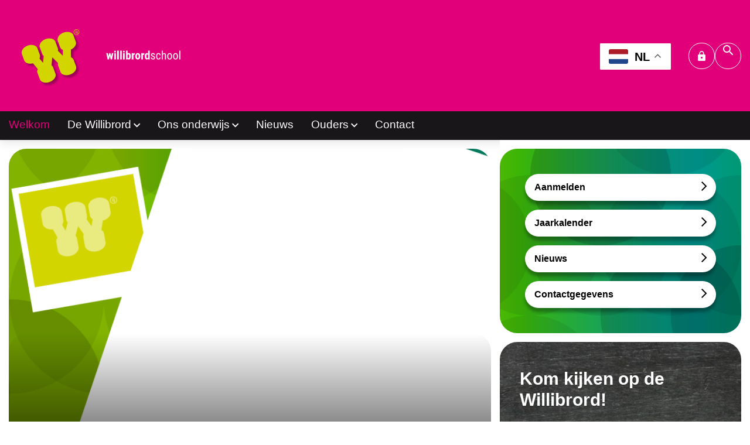

--- FILE ---
content_type: text/html; charset=utf-8
request_url: https://www.willibrordijburg.nl/
body_size: 7637
content:
<!DOCTYPE html>
<html xmlns="http://www.w3.org/1999/xhtml" xml:lang="nl-nl" lang="nl-nl">

<head>
            <script async src="https://www.googletagmanager.com/gtag/js?id=G-C6H1DDRMG9"></script>
        <script>
            window.dataLayer = window.dataLayer || [];

            function gtag() {
                dataLayer.push(arguments);
            }

            gtag('js', new Date());

            gtag('config', 'G-C6H1DDRMG9', {
                'anonymize_ip': true,
                'storage': 'none'
            });
                    </script>
        <!-- ####################################################

     |   Ontwikkeld door
     |   Buro26, ijzersterk fullservice internetbureau
     |   www.buro26.nl

         #################################################### -->

    <style>
    .phpdebugbar{display:none;}
    </style>
    <meta name="viewport" content="width=device-width, initial-scale=1, shrink-to-fit=no">
    <meta name="HandheldFriendly" content="true" />
    <meta name="format-detection" content="telephone=no">
    <meta name="apple-mobile-web-app-capable" content="YES" />
    <meta http-equiv="X-UA-Compatible" content="IE=edge" />

    <meta charset="utf-8">
	<title>Willibrordijburg</title>
	<link href="https://cdn.askoscholen.nl/www.willibrordijburg.nl/template/willibrordijburg.ico" rel="icon" type="image/vnd.microsoft.icon">
	<link href="https://www.willibrordijburg.nl/zoekresultaten?id=1&amp;format=opensearch" rel="search" title="Zoeken Willibrord ijburg" type="application/opensearchdescription+xml">
<link href="https://www.willibrordijburg.nl/templates/buro26/css/chosen.min.css?e8c64c" rel="stylesheet">
	<link href="https://www.willibrordijburg.nl/templates/buro26/css/template.css?v=1.0.6" rel="stylesheet">
	<link href="https://cdn.askoscholen.nl/www.willibrordijburg.nl/template/css/custom.css?v2.0.1" rel="stylesheet">
	<link href="https://www.willibrordijburg.nl/media/visual26/css/visual26.css?e8c64c" rel="stylesheet">
	<link href="/media/plg_system_jcepro/site/css/content.min.css?86aa0286b6232c4a5b58f892ce080277" rel="stylesheet">
	<link href="/media/mod_socialwall26/css/socialwall.css" rel="stylesheet">
<script type="application/json" class="joomla-script-options new">{"system.paths":{"root":"","rootFull":"https:\/\/www.willibrordijburg.nl\/","base":"","baseFull":"https:\/\/www.willibrordijburg.nl\/"},"csrf.token":"43a2c8d812c5f52e6ac5fafaabd111a3"}</script>
	<script src="/media/system/js/core.min.js?a3d8f8"></script>
	<script src="https://www.willibrordijburg.nl/templates/buro26/js/jquery.js?3.3.1"></script>
	<script src="https://www.willibrordijburg.nl/templates/buro26/js/jui/lightbox.min.js?e8c64c" defer></script>
	<script src="https://www.willibrordijburg.nl/templates/buro26/js/jui/chosen.jquery.min.js?1.8.7" defer></script>
	<script src="https://www.willibrordijburg.nl/templates/buro26/js/custom.js?1.0.1" defer></script>
	<script src="https://www.willibrordijburg.nl/templates/buro26/bootstrap/js/tether.min.js?4.0" defer></script>
	<script src="https://www.willibrordijburg.nl/templates/buro26/js/popper.min.js?e8c64c"></script>
	<script src="https://www.willibrordijburg.nl/templates/buro26/bootstrap/js/bootstrap.min.js?4.0"></script>
	<script src="https://cdn.gtranslate.net/widgets/latest/float.js" data-gt-orig-url="/" data-gt-orig-domain="www.willibrordijburg.nl" data-gt-widget-id="157" defer></script>
	<script src="https://www.willibrordijburg.nl//templates/buro26/js/jui/imagesLoaded.js?4.1.0" defer></script>
	<script src="https://www.willibrordijburg.nl//templates/buro26/js/jui/isotope.js?2.2.2" defer></script>
	<script src="https://www.willibrordijburg.nl//templates/buro26/js/masonry.js?1.0.0" defer></script>
	<script src="/media/mod_socialwall26/js/imagesLoaded.min.js?e8c64c"></script>
	<script src="/media/mod_socialwall26/js/masonry.min.js?e8c64c"></script>
	<script src="/media/mod_socialwall26/js/socialwall.js?e8c64c"></script>
	<script type="application/ld+json">{"@context":"https://schema.org","@graph":[{"@type":"Organization","@id":"https://www.willibrordijburg.nl/#/schema/Organization/base","name":"Willibrord ijburg","url":"https://www.willibrordijburg.nl/"},{"@type":"WebSite","@id":"https://www.willibrordijburg.nl/#/schema/WebSite/base","url":"https://www.willibrordijburg.nl/","name":"Willibrord ijburg","publisher":{"@id":"https://www.willibrordijburg.nl/#/schema/Organization/base"}},{"@type":"WebPage","@id":"https://www.willibrordijburg.nl/#/schema/WebPage/base","url":"https://www.willibrordijburg.nl/","name":"Willibrordijburg","isPartOf":{"@id":"https://www.willibrordijburg.nl/#/schema/WebSite/base"},"about":{"@id":"https://www.willibrordijburg.nl/#/schema/Organization/base"},"inLanguage":"nl-NL"},{"@type":"Article","@id":"https://www.willibrordijburg.nl/#/schema/com_content/article/1","name":"Welkom op De Willibrordschool","headline":"Welkom op De Willibrordschool","inLanguage":"nl-NL","isPartOf":{"@id":"https://www.willibrordijburg.nl/#/schema/WebPage/base"}}]}</script>
	<script>window.gtranslateSettings = window.gtranslateSettings || {};window.gtranslateSettings['157'] = {"default_language":"nl","languages":["en","ar","bg","hr","nl","fr","de","it","pl","pt","es","sr","uk","tr"],"url_structure":"none","wrapper_selector":"#gt-wrapper-157","globe_size":60,"flag_size":32,"flag_style":"2d","custom_domains":null,"float_switcher_open_direction":"bottom","switcher_open_direction":"top","native_language_names":1,"add_new_line":1,"select_language_label":"Select Language","detect_browser_language":0,"custom_css":"","alt_flags":[],"switcher_horizontal_position":"right","switcher_vertical_position":"top","horizontal_position":"inline","vertical_position":"inline"};</script>
	<meta property="og:title" content="Welkom op De Willibrordschool"/>
	<meta property="og:description" content="
Ontdek waarom wij trots zijn op onze school.
Begrijp waarom wij de leukste school van IJburg zijn.
Nieuwsgierig?De Willibrord is een ontwikkelingsgerichte school, waar gewerkt wordt vanuit thema&rsquo;s en waar we kinderen helpen om een kritische en ontdekkende houding te ontwikkelen.

Bij ons op school vindt u een bruisend team, sprankeling &amp; enthousiasme, mag elk kind zijn wie hij is &eacute;n staat plezier bovenaan. Ons team doet er alles aan om kinderen zelfbewustheid, zelfstandigheid en zelfverantwoordelijkheid mee te geven.
Wij hopen u met deze website te laten zien wat er op onze school gebeurt. Zodat u goed op de hoogte blijft van alles wat er speelt op de school van uw kind. &Oacute;f dat u nieuwsgierig bent geworden naar onze school, zodat u een goede keuze kunt maken bij de zoektocht naar de juiste school voor uw kind.
In het laatste geval nodigen wij u uit om onze website of de schoolgids&nbsp;uitgebreider te bekijken of een afspraak te maken voor onze informatie momenten. U bent natuurlijk ook welkom om zo maar eens langs te lopen of een kijkje te nemen!
Heeft u vragen naar aanleiding van deze site dan horen wij het graag.
Jolanda DerigaDirecteur de Willibrord
&nbsp;
 
"/>


    <meta property="og:url" content="https://www.willibrordijburg.nl/" />
    <meta property="og:type" content="website">
    <meta property="og:image" content="https://cdn.askoscholen.nl/www.willibrordijburg.nl/template/img/logo.png" />
    <meta property="og:image:width" content="800" />
    <meta property="og:image:height" content="600" />

    <meta name="twitter:card" content="summary_large_image" />
    <meta property="twitter:image" content="https://cdn.askoscholen.nl/www.willibrordijburg.nl/template/img/logo.png" />

    <meta name="facebook-domain-verification" content="i7288g3mup8jjg7cypmgs4rp9z22p8" />

    <!--[if lt IE 9]>
    <script src="/templates/buro26/js/respond.min.js"></script>
    <![endif]-->

    <!-- Dit stuk code wordt gebruikt om te checken of de cookiebot al geladen is -->
    <script>
        let cookiebotLoaded = false;
    </script>

    </head>

<body class="home article ">

    <header id="top" class="">
                <div class="container-fluid">
            <div class="row">
                <div class="col-12">
                    <div class="d-md-flex topbar">
                        <div id="logo" class="mr-auto">
                            <a href="/"><img src="https://cdn.askoscholen.nl/www.willibrordijburg.nl/template/img/logo.svg" alt="Willibrord ijburg" /></a>
                        </div>
                                                    <div id="top-right">
                                
<div class="search" class="">

  <form action="/" method="post" class="form-inline">
		<input name="searchword" id="mod-search-searchword97" maxlength="200"  class="inputbox search-input search-query input-medium" placeholder="Zoeken..." type="search" value=""/>    <input type="hidden" name="task" value="search"/>
    <input type="hidden" name="option" value="com_search"/>
    <input type="hidden" name="Itemid" value="716"/>
  </form>

</div>


<a class="btn-intranet " href="https://askoscholen.sharepoint.com/sites/intranet" target="_blank">
  <span class="icon-lock"><span class="titel"> Intranet</span></span></a>

                                <div class="btn-search d-none d-lg-block">
                                    <span class="icon-search"></span>
                                </div>
                                <button class="d-flex d-lg-none navbar-toggler" type="button" data-toggle="collapse" data-target="#topNavigation" aria-controls="topNavigation" aria-expanded="false" aria-label="Toggle navigation">
                                    <span class="animated-icon3">
                                        <span class="icon-bar"></span>
                                        <span class="icon-bar"></span>
                                        <span class="icon-bar"></span>
                                    </span>
                                </button>
                            </div>
                                            </div>
                </div>
            </div>
                            <div class="row">
                    <div id="navigation" class="navigation w-100">
                        <nav class="navbar navbar-toggleable-md d-block">
                            <div class="hidden-print">
                                <div id="top-right" class="mobile">
                                    <div class="btn-search">
                                        <span class="icon-search"></span>
                                    </div>
                                    
<div class="search" class="">

  <form action="/" method="post" class="form-inline">
		<input name="searchword" id="mod-search-searchword97" maxlength="200"  class="inputbox search-input search-query input-medium" placeholder="Zoeken..." type="search" value=""/>    <input type="hidden" name="task" value="search"/>
    <input type="hidden" name="option" value="com_search"/>
    <input type="hidden" name="Itemid" value="716"/>
  </form>

</div>


<a class="btn-intranet " href="https://askoscholen.sharepoint.com/sites/intranet" target="_blank">
  <span class="icon-lock"><span class="titel"> Intranet</span></span></a>

                                </div>
                                <div class="collapse navbar-collapse" id="topNavigation">
                                    <a href="/" class="home-btn"><span class="icon-home-new"></span></a>
                                                                            <ul class="navbar-nav mr-auto navbar-nav">
		<li class="nav-item item-227 default current active"><a href=/  class="nav-link " >Welkom</a></li>	<li class="nav-item item-878 deeper parent"><a href=/de-willibrord  class="nav-link " >De Willibrord</a><span class="show-deeper"><span class="icon-arrow-down"></span></span><ul class="nav-child unstyled">	<li class="nav-item item-763"><a href=/de-willibrord/team-willibrordschool  class="nav-link " >Team Willibrordschool</a></li>	<li class="nav-item item-880"><a href=/de-willibrord/mr  class="nav-link " >MR</a></li>	<li class="nav-item item-881"><a href=/de-willibrord/ouderraad  class="nav-link " >OR</a></li>	<li class="nav-item item-879"><a href=/de-willibrord/de-grote-pauze  class="nav-link " >De Grote Pauze</a></li>	<li class="nav-item item-882"><a href=/de-willibrord/ondersteuning-en-kwaliteit  class="nav-link " >Ondersteuning en kwaliteit</a></li>	<li class="nav-item item-883"><a href=/de-willibrord/academische-opleidingsschool  class="nav-link " >Academische opleidingsschool </a></li>	<li class="nav-item item-884"><a href=/de-willibrord/werken-bij-de-willibrord  class="nav-link " >Werken bij De Willibrord</a></li></ul></li>	<li class="nav-item item-885 deeper parent"><a href=/ons-onderwijs  class="nav-link " >Ons onderwijs</a><span class="show-deeper"><span class="icon-arrow-down"></span></span><ul class="nav-child unstyled">	<li class="nav-item item-887"><a href=/ons-onderwijs/visie  class="nav-link " >Visie</a></li>	<li class="nav-item item-888"><a href=/ons-onderwijs/ogo  class="nav-link " >OGO</a></li>	<li class="nav-item item-889"><a href=/ons-onderwijs/vreedzame-school  class="nav-link " >Vreedzame school</a></li>	<li class="nav-item item-890"><a href=/ons-onderwijs/mindful-school  class="nav-link " >Mindful school</a></li>	<li class="nav-item item-891"><a href=/ons-onderwijs/verrijkingsgroep-day-a-week-school  class="nav-link " >Verrijkingsgroep &amp; Day a Week school</a></li>	<li class="nav-item item-908"><a href=/ons-onderwijs/doelab  class="nav-link " >Doelab</a></li>	<li class="nav-item item-893"><a href=/ons-onderwijs/identiteit  class="nav-link " >Identiteit</a></li></ul></li>	<li class="nav-item item-714"><a href=/berichten  class="nav-link " >Nieuws</a></li>	<li class="nav-item item-894 deeper parent"><a href=/ouders  class="nav-link " >Ouders</a><span class="show-deeper"><span class="icon-arrow-down"></span></span><ul class="nav-child unstyled">	<li class="nav-item item-909"><a href=/ouders/aanmelden  class="nav-link " >Aanmelden</a></li>	<li class="nav-item item-900"><a href=/agenda  class="nav-link " >Jaarkalender</a></li>	<li class="nav-item item-895"><a href=/ouders/opvang  class="nav-link " >Opvang</a></li>	<li class="nav-item item-896"><a href=/ouders/oudercontacten  class="nav-link " >Oudercontacten</a></li>	<li class="nav-item item-897"><a href=/ouders/praktische-informatie  class="nav-link " >Praktische informatie</a></li>	<li class="nav-item item-898"><a href=/ouders/schooltijden  class="nav-link " >Schooltijden</a></li>	<li class="nav-item item-899"><a href=/ouders/vakanties-en-vrije-dagen  class="nav-link " >Vakanties en vrije dagen</a></li></ul></li>	<li class="nav-item item-228"><a href=/contact  class="nav-link " >Contact</a></li>	</ul>

                                                                    </div>
                            </div>
                        </nav>
                    </div>
                </div>
                    </div>
    </header>

    <main>
                    <div id="visual-container" class="divided" >
                <div class="row no-gutters row-eq-height">
                    <div id="visual" class="col-lg-8" >
                        <div class="visual">
    <div class="img" style="background-image: url('/cache/images/moos_en_twee_vrienden_R1920x480Q80S120206.jpg')">
        <div class="container">
            <div class="text">
                <div class="col-md-10 offset-md-1">
                    
                    
                    
                    
                                    </div>
            </div>
        </div>
    </div>
</div>
                    </div>
                                            <div id="visual-sub-container" class="col-lg-4">
                            <ul class="navbar-nav mr-auto ">
	<li class="nav-item item-801"><a href=/aanmelden-toptaak target="" class="nav-link">Aanmelden<span class="icon icon-arrow-right-thin"></span></a></li>	<li class="nav-item item-725"><a href=/agenda target="" class="nav-link">Jaarkalender<span class="icon icon-arrow-right-thin"></span></a></li>	<li class="nav-item item-731"><a href=/berichten target="" class="nav-link">Nieuws<span class="icon icon-arrow-right-thin"></span></a></li>	<li class="nav-item item-732"><a href=/contact-toptaak target="" class="nav-link">Contactgegevens<span class="icon icon-arrow-right-thin"></span></a></li>	</ul>
                            <a href="/kom-kijken-op-de-willibrord" class="newsflashlink">
		<div class="newsflash" ">
					        <h4 class="newsflash-title">
            Kom kijken op de Willibrord!        </h4>


    



			</div>
</a>
                        </div>
                                    </div>
            </div>
        
                <div id="content">
            <div class="container">
                
                <div id="system-message-container">
	</div>

                                    <div class="item-page home" itemscope itemtype="https://schema.org/Article">
	<meta itemprop="inLanguage" content="nl-NL" />

	
		
		
				<div class="page-header">
							<h1 itemprop="name">
					Welkom op De Willibrordschool				</h1>
														</div>
					
	
	
				
				
									<div itemprop="articleBody">
			<!DOCTYPE html PUBLIC "-//W3C//DTD HTML 4.0 Transitional//EN" "http://www.w3.org/TR/REC-html40/loose.dtd">
<html><body><p>Ontdek waarom wij trots zijn op onze school.</p>
<p>Begrijp waarom wij de leukste school van IJburg zijn.</p>
<p><strong>Nieuwsgierig?</strong><br>De Willibrord is een ontwikkelingsgerichte school, waar gewerkt wordt vanuit thema&rsquo;s en waar we kinderen helpen om een kritische en ontdekkende houding te ontwikkelen.</p>
<p><img src="/cache/images/Willi_website_copy_R582Q80S526721.png" alt="Willi website copy" width="582" height="634"></p>
<p>Bij ons op school vindt u een bruisend team, sprankeling &amp; enthousiasme, mag elk kind zijn wie hij is &eacute;n staat plezier bovenaan. Ons team doet er alles aan om kinderen zelfbewustheid, zelfstandigheid en zelfverantwoordelijkheid mee te geven.</p>
<p>Wij hopen u met deze website te laten zien wat er op onze school gebeurt. Zodat u goed op de hoogte blijft van alles wat er speelt op de school van uw kind. &Oacute;f dat u nieuwsgierig bent geworden naar onze school, zodat u een goede keuze kunt maken bij de zoektocht naar de juiste school voor uw kind.</p>
<p>In het laatste geval nodigen wij u uit om onze website of <a href="/images/www.willibrordijburg.nl/Documenten/Willibrord_Schoolgids_2025-2026.pdf" class="wf_file">de schoolgids</a>&nbsp;uitgebreider te bekijken of een <a href="/kom-kijken-op-de-willibrord">afspraak</a> te maken voor onze informatie momenten. U bent natuurlijk ook welkom om zo maar eens langs te lopen of een kijkje te nemen!</p>
<p>Heeft u vragen naar aanleiding van deze site dan horen wij het graag.</p>
<p>Jolanda Deriga<br>Directeur de Willibrord</p>
<p>&nbsp;</p>
<p><iframe src="https://www.youtube.com/embed/CapyfbYz34g" width="425" height="350" frameborder="0" allow="accelerometer; autoplay; encrypted-media; gyroscope; picture-in-picture" allowfullscreen="allowfullscreen"></iframe></p> </body></html>
		</div>

		
										</div>
                                                </div>
        </div>
                    <div id="content-below">
                

<div class="homeArticleImg">
	<div class="container">
		<div class="backgroundImg">
		</div>
	</div>
</div><div class="bgpattern-container">
    <div class="bgpattern">
        <div class="module berichten">
            <div class="text-center">
                <h2>Laatste nieuws</h2>
            </div>
            <div class="masonry-items">
                <a class="masonry-item item bericht " href="/berichten/nieuwsbrief-1-oktober">
                <span class="img-container">
                        <img src="/cache/images/KBW25_kinderen_op_groen_R450x340Q80S692465.png" alt="Nieuwsbrief 1 oktober" class="img-fluid" />
            <ul class="content-info list-unstyled">
                                                            </ul>
        </span>
        <span class="item-content">
                                <h3>Nieuwsbrief 1 oktober</h3>
        <span class="introtext">Even geen superouder - mediatoren - wijkagent - kinderboekenweek - afscheid Ellen - studenten in de school - clean up day
</span>
    </span>
</a>
<a class="masonry-item item bericht " href="/berichten/nieuwsbrief-17-september">
                <span class="img-container">
                        <img src="/cache/images/Amsterdam-voor-altijd-795-x-538-px_R450x340Q80S145184.jpg" alt="Nieuwsbrief 17 september" class="img-fluid" />
            <ul class="content-info list-unstyled">
                                                            </ul>
        </span>
        <span class="item-content">
                                <h3>Nieuwsbrief 17 september</h3>
        <span class="introtext">Verkeerd parkeren - schoolthema - koffieochtend - nieuwe school - schaaklessen
</span>
    </span>
</a>
<a class="masonry-item item bericht " href="/berichten/nieuwsbrief-10-september">
                <span class="img-container">
                        <img src="/cache/images/Vreedzaam-2-_1__R450x340Q80S70357.jpg" alt="Nieuwsbrief 10 september" class="img-fluid" />
            <ul class="content-info list-unstyled">
                                                            </ul>
        </span>
        <span class="item-content">
                                <h3>Nieuwsbrief 10 september</h3>
        <span class="introtext">Betaling van de grote pauze - Vreedzame school - koffieochtend&nbsp;
</span>
    </span>
</a>
<a class="masonry-item item bericht " href="/berichten/nieuwsbrief-2-september-2025">
                <span class="img-container">
                        <img src="/cache/images/Coffee_copy_R450x340Q80S218516.jpg" alt="Nieuwsbrief 2 september 2025" class="img-fluid" />
            <ul class="content-info list-unstyled">
                                                            </ul>
        </span>
        <span class="item-content">
                                <h3>Nieuwsbrief 2 september 2025</h3>
        <span class="introtext">Start van het schooljaar - afscheid Ellen - oproep groepen 1-2 - ouderkindcentrum - startgesprekken - koffieochtend -...</span>
    </span>
</a>
<a class="masonry-item item bericht " href="/berichten/nieuwsbrief-9-april">
                <span class="img-container">
                        <img src="/cache/images/Pasen_R450x340Q80S161387.jpg" alt="Nieuwsbrief 9 april" class="img-fluid" />
            <ul class="content-info list-unstyled">
                                                            </ul>
        </span>
        <span class="item-content">
                                <h3>Nieuwsbrief 9 april</h3>
        <span class="introtext">Nieuwe intern begeleider - Pasen - avondvierdaagse
</span>
    </span>
</a>
<a class="masonry-item item bericht " href="/berichten/nieuwsbrief-20-maart">
                <span class="img-container">
                        <img src="/cache/images/20211020-213905-Ogen_R450x340Q80S684480.png" alt="Nieuwsbrief 20 maart" class="img-fluid" />
            <ul class="content-info list-unstyled">
                                                            </ul>
        </span>
        <span class="item-content">
                                <h3>Nieuwsbrief 20 maart</h3>
        <span class="introtext">Ouderportaal - bezorgde ouder - boost your Dutch - avondvierdaagse - kids club IJburg
</span>
    </span>
</a>
            </div>
            <div class="module-controls text-center">
                <a class="btn" href="/berichten">Meer berichten</a>
            </div>
        </div>
    </div>
</div>


<div class="module socialwall social-menu">
    <div id="fb-root"></div>
    <script>(function (d, s, id) {
            var js, fjs = d.getElementsByTagName(s)[0];
            if (d.getElementById(id)) return;
            js = d.createElement(s);
            js.id = id;
            // js.src = 'https://connect.facebook.net/nl_NL/sdk.js#xfbml=1&version=v2.12&autoLogAppEvents=1';
            js.src = 'https://connect.facebook.net/nl_NL/sdk.js#xfbml=1&version=v2.12&appId='++'&autoLogAppEvents=1';
            fjs.parentNode.insertBefore(js, fjs);
        }(document, 'script', 'facebook-jssdk'));</script>
    <h2>Social media</h2>
    <div id="wall" class="item-list" data-app="" data-title="Willibrord ijburg" data-facebook="919257178163093" data-instagram=""></div>
    <div class="wall-controls">
        <a class="btn" id="showMoreItems">Meer berichten</a>
    </div>
</div>

<div id="mod-custom106" class="mod-custom custom">
    </div>
<div class="container">
    <div class="module calendar">
        <div class="summary">
            <div class="module-header row">
                <div class="col-md-5">
                    <h2><span class="icon-calendar"></span>Activiteiten</h2>
                </div>
                <div class="col-md-7 text-right">
                                            <a href="/agenda">Volledige agenda <span class="icon-arrow-right"></span></a>
                                    </div>
            </div>

                                                                <h3>Februari 2026</h3>
                                <div class="calendar-row">
                    <div class="date-block">
                        <span class="date">4 feb</span>
                        <span class="time">08:30 - 09:00</span>
                    </div>
                    <div class="content-block">
                        <h4>Koffie ochtend voor alle ouders</h4>
                                            </div>
                </div>
                                                            <div class="calendar-row">
                    <div class="date-block">
                        <span class="date">23-27 feb</span>
                        <span class="time">Hele dag</span>
                    </div>
                    <div class="content-block">
                        <h4>Voorjaarsvakantie</h4>
                                            </div>
                </div>
                                                                <h3>Maart 2026</h3>
                                <div class="calendar-row">
                    <div class="date-block">
                        <span class="date">2-3 mrt</span>
                        <span class="time">Hele dag</span>
                    </div>
                    <div class="content-block">
                        <h4>Studiedag, kinderen vrij</h4>
                                            </div>
                </div>
                                                            <div class="calendar-row">
                    <div class="date-block">
                        <span class="date">11 mrt</span>
                        <span class="time">08:30 - 09:00</span>
                    </div>
                    <div class="content-block">
                        <h4>Koffie ochtend voor alle ouders</h4>
                                            </div>
                </div>
                                                            <div class="calendar-row">
                    <div class="date-block">
                        <span class="date">19 mrt</span>
                        <span class="time">Hele dag</span>
                    </div>
                    <div class="content-block">
                        <h4>Studiedag, kinderen vrij</h4>
                                            </div>
                </div>
            
                    </div>
    </div>
</div>

                <div class="clearfix"></div>
            </div>
                            </main>
            <footer>
            <div id="bottom" class="d-flex align-items-end">
                <div class="bottom-text-holder w-100 d-flex align-items-center">
                    <div class="container">
                        <div class="row">
                            <div class="col-lg-12  text-center">
                                <div id="footermenu">
  <span class="copyright">&copy; 2026 ASKOSCHOLEN</span>
			    <span class="divider">&nbsp;|&nbsp;</span>
    <a href="tel:0203981540"  alt="020 39 81 540">
			020 39 81 540    </a>

			    <span class="divider">&nbsp;|&nbsp;</span>
    <a href="mailto:willibrord.info@askoscholen.nl"  alt="willibrord.info@askoscholen.nl">
			willibrord.info@askoscholen.nl    </a>

			    <span class="divider">&nbsp;|&nbsp;</span>
    <a href="/beheer"  alt="Beheer">
			Beheer    </a>

	</div>
                            </div>
                            <div class="col-xl-12 col-lg-12 text-center text-lg-right socialnav">
                                <div class="gtranslate_wrapper" id="gt-wrapper-157"></div><ul class="navbar-nav social-menu">
            <li class="nav-item">
            <a href="https://www.facebook.com/willibrordijburg" target="_blank">
                <span class="icon-facebook"></span>
            </a>
        </li>
            <li class="nav-item">
            <a href="https://www.instagram.com/willibrordijburg/?hl=nl" target="_blank">
                <span class="icon-instagram"></span>
            </a>
        </li>
    </ul>
                            </div>
                        </div>
                    </div>
                </div>
            </div>
                                            <div id="bottom-below">
                    <div class="container">
                                                    <div id="part-of" class="text-center">
                                <div class="schoolname">Deze school is onderdeel van:</div>
                                <div class="asko-logo">
                                    <a href="https://www.askoscholen.nl/" target="_blank"><img src="https://cdn.askoscholen.nl/www.askoscholen.nl/template/img/logo-asko-payoff.svg" alt="Askoscholen" /></a>
                                </div>
                            </div>
                            <div class="footer-separator"></div>
                                                            <div class="row">
                                    <div class="col-sm-4">
                                        <div id="laatste-nieuws" class="footer-list">    <h3 class="">Laatste nieuws</h3>                        <span class="subinfo">07 januari 2026</span>                <a href="//www.askoscholen.nl/berichten/de-lukas-daagt-de-st-jan-uit" class="item">            <span class="title">De Lukas daagt de St. Jan uit! </span>        </a>                        <span class="subinfo">08 december 2025</span>                <a href="//www.askoscholen.nl/berichten/feestelijke-lancering-kom-op-campagne-door-kinderburgemeester-kiyaro-van-dkc-de-ijsbreker" class="item">            <span class="title">Aftrap “Kom Op-campagne” door Kinderburgemeester Kiyaro</span>        </a>                        <span class="subinfo">26 november 2025</span>                <a href="//www.askoscholen.nl/berichten/ouderavond-adhd-autisme-en-hoogbegaafdheid" class="item">            <span class="title">Ouderavond over ADHD, Autisme en Hoogbegaafdheid</span>        </a>    </div>
                                    </div>
                                    <div class="col-sm-4">
                                        <div id="vacatures" class="footer-list">
    <h3 class="">Vacatures</h3>                        <span class="subinfo">Willibrordschool</span>
                <a href="//www.askoscholen.nl/vacatures/leerkracht-middenbouw-bovenbouw-amsterdam-ijburg" class="item">
            <span class="title">Leerkracht midden/bovenbouw</span>
        </a>
                        <span class="subinfo">Jozefschool Weesp </span>
                <a href="//www.askoscholen.nl/vacatures/leerkracht-instroomgroep-jozefschool-weesp-1-0fte-5-dagen-edi-kick" class="item">
            <span class="title">Leerkracht instroomgroep</span>
        </a>
                        <span class="subinfo">Jozefschool Weesp </span>
                <a href="//www.askoscholen.nl/vacatures/leerkracht-groep-7-jozefschool-weesp-0-6-fte-3-dagen-edi-kick" class="item">
            <span class="title">Leerkracht groep 7</span>
        </a>
    </div>

                                    </div>
                                    <div class="col-sm-4">
                                        <div id="lees-meer-over" class="footer-list">    <h3 class="">Lees meer over</h3>            <a href="//www.askoscholen.nl/privacybeleid" class="item">            <span class="title">Privacybeleid</span>        </a>            <a href="//www.askoscholen.nl/klachten" class="item">            <span class="title">Klachten</span>        </a>            <a href="//www.askoscholen.nl/contact-asko" class="item">            <span class="title">Contact ASKO</span>        </a>            <a href="https://www.askoscholen.nl/scholen" class="item">            <span class="title">Alle ASKO scholen</span>        </a>            <a href="https://www.scholenopdekaart.nl/" class="item">            <span class="title">Scholen op de kaart</span>        </a>            <a href="https://schoolwijzer.amsterdam.nl/" class="item">            <span class="title">Schoolwijzer Amsterdam</span>        </a>    </div>
                                    </div>
                                </div>
                                                                                                </div>
                </div>
                        </footer>

    
</body>

</html>

</html>


--- FILE ---
content_type: text/css
request_url: https://cdn.askoscholen.nl/www.willibrordijburg.nl/template/css/custom.css?v2.0.1
body_size: 3644
content:
@font-face{font-family:'PT Serif';font-style:italic;font-weight:400;font-display:swap;src:url(https://fonts.gstatic.com/s/ptserif/v19/EJRTQgYoZZY2vCFuvAFTzro.ttf) format('truetype')}@font-face{font-family:'PT Serif';font-style:italic;font-weight:700;font-display:swap;src:url(https://fonts.gstatic.com/s/ptserif/v19/EJRQQgYoZZY2vCFuvAFT9gaQVy4.ttf) format('truetype')}@font-face{font-family:'PT Serif';font-style:normal;font-weight:400;font-display:swap;src:url(https://fonts.gstatic.com/s/ptserif/v19/EJRVQgYoZZY2vCFuvDFR.ttf) format('truetype')}@font-face{font-family:'PT Serif';font-style:normal;font-weight:700;font-display:swap;src:url(https://fonts.gstatic.com/s/ptserif/v19/EJRSQgYoZZY2vCFuvAnt65qV.ttf) format('truetype')}*{font-family:'Arial',serif}a{color:#E1007A}a:hover,a:focus{color:#D3D500}h1,h2,h3,h4,h5,h6{color:#000000 !important;font-weight:bold}p{color:#919191 !important;font-weight:200}p strong{color:#000000;font-weight:bold}main p,main ul,main li{color:#919191;font-weight:200}#gt_float_wrapper{top:74px !important}@media screen and (max-width:992px){#gt_float_wrapper{top:57px !important;right:145px !important}}@media screen and (max-width:768px){#gt_float_wrapper{top:unset !important;bottom:20px !important;right:20px !important}}.btn,a.btn{background-color:#19161A;border-radius:30px;font-weight:200;color:white !important}.btn:hover,a.btn:hover,.btn:focus,a.btn:focus{color:white !important;background-color:#E1007A}.btn-primary.disabled,.btn-primary:disabled{background-color:grey}main .socialwall .item-list .item .logo{background-image:url(../img/logo-social.png)}main .socialwall .item-list .item{border-radius:10px}main .socialwall .item-list .item .logo{border:1px solid #f2f2f2;border-radius:30px}main .socialwall .item-list .item .social-header .title{color:#000000;font-weight:700}main .socialwall .item-list .item .social-header .created{color:#808080}main .socialwall .item-list .item .bottomBar .comments,main .socialwall .item-list .item .bottomBar .likes,main .socialwall .item-list .item .bottomBar .link{color:#808080}header .navbar{padding:0 20px 0 0px}.mod-languages{top:0;order:2}.mod-languages .btn.dropdown-toggle{border:none}.mod-languages .btn.dropdown-toggle img{height:41px;width:41px;top:2px}header.fixed #navigation{background-color:black}header{background-color:#E1007A}header #logo{max-height:130px}header #logo img{margin:20px;min-height:70px;max-height:100px;max-width:100%}header #top-right .custom{display:inline-block}header #top-right .search input{background-color:#E1007A}header #top-right .btn-search.active{display:block}header #top-right .btn-search,header #top-right .btn-intranet{transition:.3s;margin-right:7px;color:#FFFFFF}header #top-right .btn-search .icon-search,header #top-right .btn-intranet .icon-search{color:#FFFFFF}header #top-right .btn-search:hover,header #top-right .btn-intranet:hover,header #top-right .btn-search:focus,header #top-right .btn-intranet:focus{cursor:pointer;color:white}header #top-right .btn-search:hover .icon-search,header #top-right .btn-intranet:hover .icon-search,header #top-right .btn-search:focus .icon-search,header #top-right .btn-intranet:focus .icon-search{color:white}header #top-right .btn-intranet,header #top-right .btn-search{background-color:#E1007A;border:1px solid white}header #top-right .btn-intranet:hover,header #top-right .btn-search:hover{border-color:#AD0067;background-color:#AD0067}header #navigation{background-color:#19161A}header .nav-child.unstyled{background-color:#FFFFFF !important}header .nav-child.unstyled li a{color:black !important}header .nav-child.unstyled li a:hover{color:#D3D500 !important}header .nav-child.unstyled .nav-item.active{background-color:white !important}header .nav-child.unstyled .nav-item.active a{color:#D3D500 !important}header .home-btn{color:#000000 !important}header .navbar .navbar-nav .nav-item a{color:white;font-weight:400}header .navbar .navbar-nav .nav-item a:focus{color:#D3D500}header .navbar .navbar-nav .nav-item.parent.deeper .show-deeper{margin-top:12px;color:white}header .navbar .navbar-nav .nav-item.parent.deeper .show-deeper .icon-arrow-down{transition:.3s}header .navbar .navbar-nav .nav-item:hover{background-color:transparent !important}header .navbar .navbar-nav .nav-item:hover a{color:#D3D500}header .navbar .navbar-nav .nav-item:hover .show-deeper .icon-arrow-down{color:#D3D500}header .navbar .navbar-nav .nav-item.active a,header .navbar .navbar-nav .nav-item.active .show-deeper .icon-arrow-down{color:#E1007A}body.home main #visual-container .visual{margin:15px}body.home main #visual-container .img{height:515px}body.home main #visual-container .visualScale{padding:15px}body.home main #visual-container .img{position:relative;border-radius:30px}body.home main #visual-container .img:before{z-index:2;border-radius:30px}body.home main #visual-container .img:after{z-index:1;content:'';display:block;position:absolute;top:0;height:100%;width:100%;background-repeat:no-repeat;background-size:cover;background-image:url("../img/overlay-visual-home.png");border-radius:30px}body.home main #visual-container .img .title{z-index:3}body.home main #visual-container .img .title h1{color:#FFFFFF !important}main #visual-sub-container{background-color:white;padding:15px 15px 15px 0px}main #visual-sub-container .navbar-nav{padding:43px;background-image:url("../img/bg-toptaken.png");border-radius:30px}main #visual-sub-container .navbar-nav .nav-item .nav-link{color:black;font-weight:bold;font-size:16px;border-radius:30px;background-color:white;-webkit-box-shadow:0 7px 5px 0 rgba(0,0,0,0.3);-moz-box-shadow:0 7px 5px 0 rgba(0,0,0,0.3);box-shadow:0 7px 5px 0 rgba(0,0,0,0.3)}main #visual-sub-container .navbar-nav .nav-item .nav-link:hover,main #visual-sub-container .navbar-nav .nav-item .nav-link:focus{color:#FFFFFF;border-color:#D3D500;background-color:#D3D500}main #visual-sub-container .newsflashlink .newsflash{height:185px;background-image:url("../img/banner-onder-toptaken.jpg");background-size:cover;border-radius:30px;margin:15px 0px 0px 0px}main #visual-sub-container .newsflashlink .newsflash .newsflash-title{color:#FFFFFF !important}main #visual-sub-container .newsflashlink .newsflash::before{background-image:none}body:not(.home) main #visual-container .img{position:relative;max-height:100%}body:not(.home) main #visual-container .img:before{content:'';display:block;position:absolute;top:0;height:100%;width:100%;background-repeat:no-repeat;background-size:100% 100%;background-image:url("../img/overlay-visual-overig.png")}body:not(.home) main #visual-container .img .title,body:not(.home) main #visual-container .img .subtitle{z-index:2;color:#FFFFFF !important}main .item-page.home{padding-bottom:80px;z-index:3;display:block;position:relative}main .item-page.home .page-header h1,main .item-page.home p{color:#000000 !important}body.article:not(.home) main{position:relative}body.article:not(.home) main #content{padding-left:30px;padding-right:30px}body.article:not(.home) main #content:before{content:'';background-image:url("../img/svg-left.svg");background-size:cover;background-position:left;height:100%;display:block;position:absolute;left:0;top:75px;width:22px}body.article:not(.home) main #content:after{content:'';background-image:url("../img/svg-right.svg");background-size:cover;height:100%;display:block;position:absolute;right:0;top:75px;width:80px}body.article:not(.home) main #content>.container{z-index:3}body.article:not(.home) main #content-below:before{content:'';background-image:url("../img/svg-left.svg");background-position:bottom;background-size:cover;height:101%;display:block;position:absolute;left:0;top:-5px;width:30px}body.article:not(.home) main #content-below:after{content:'';background-image:url("../img/svg-right.svg");background-position:bottom;background-size:cover;height:101%;display:block;position:absolute;right:0;top:-5px;width:125px;background-position-x:3px;background-repeat:no-repeat}body.article:not(.home) main #visual-container,body.article:not(.home) main #content-below{z-index:2;position:relative;background-color:white}body.article:not(.home) main #visual-container .module-title h3,body.article:not(.home) main #content-below .module-title h3,body.article:not(.home) main #visual-container .module-title h3 strong,body.article:not(.home) main #content-below .module-title h3 strong{font-weight:400}body.home main #content{position:relative;background-color:white}body.home main #content-below{background-image:url("../img/bg-home.png");background-position:top;background-size:cover}body.home main #content-below:before{content:'';z-index:2;top:-65px;display:block;position:absolute;height:100%;width:100%;background-image:url("../img/post-it-overlay.png");background-repeat:no-repeat;background-size:auto;background-position:top right;right:65px}body.home main #content-below .btn{background:transparent;border:2px solid white}body.home main #content-below .btn:hover{background-color:#19161A;border-color:#19161A}main .item-page.bericht{background:transparent}main .item-page.bericht h1,main .item-page.bericht h2{color:#000000}main .bgpattern{background-image:none}main .bgpattern .text-center{z-index:2;position:relative}main #content-below{position:relative}main #content-below .bgpattern-container{position:relative}main #content-below .bgpattern-container .social-menu{z-index:2;padding-top:50px;position:relative}main #content-below .socialwall{position:relative;background-color:transparent}main #content-below .socialwall h2{color:#FFFFFF !important}main #content-below .homeArticleImg{background-color:transparent;height:0}main #content-below .module.berichten{padding-top:65px;position:relative;z-index:3}main #content-below .module.berichten h2{position:relative;color:white !important;font-weight:600;z-index:2}main #content-below .module.berichten .masonry-item.item.bericht{border-radius:10px;box-shadow:0 2px 5px 0 rgba(6,53,138,0.2)}main #content-below .module.berichten .masonry-item.item.bericht:hover{box-shadow:0 4px 8px 0 rgba(6,53,138,0.4)}main #content-below .module.berichten .masonry-item.item.bericht img{border-top-right-radius:10px;border-top-left-radius:10px}main #content-below .module.berichten .masonry-item.item.bericht h3{color:#000000 !important;font-weight:600}main #content-below .module.calendar{z-index:2;position:relative}main #content-below .module.calendar h2{color:white !important}main #content-below .module.calendar h3{color:white !important;font-weight:400}main #content-below .module.calendar h4{color:black !important;font-weight:700}main #content-below .module.calendar a{color:white;font-weight:bold}main #content-below .module.calendar a:hover{color:black;text-decoration:none}main #content-below .module.calendar .calendar-row{border-radius:10px;background-color:#FFFFFF}main #content-below .module.calendar .calendar-row .date-block{padding-left:15px;border-top-left-radius:10px;border-bottom-left-radius:10px;background-color:black}main #content-below .module.calendar .calendar-row .date-block .date,main #content-below .module.calendar .calendar-row .date-block .time{color:white;text-align:left}main #content-below .module.calendar .calendar-row .content-block{border-radius:10px;background-color:#FFFFFF}main #content-below .module.calendar.full h2{color:#000000 !important}.wall-controls{z-index:2;position:relative}.module.berichten .module-controls{margin-top:30px;z-index:2;position:relative}body.calendar-page main #content::before{content:none}.search.container h2 a{color:black}.search.container h2 a .highlight{color:#D3D500 !important}.search.container h2 a:hover,.search.container h2 a:focus,.search.container h2 a:active{color:#D3D500}.grecaptcha-badge{z-index:999}body.article:not(.home) main{background-color:white}body.article:not(.home) #content{position:relative}body.article:not(.home) #content:before{z-index:0}body.article:not(.home) #content img,body.article:not(.home) #content .youtube{border:6px solid #8DC100;border-radius:30px}body.article:not(.home) #content .youtube img{border:none}body.article:not(.home) .breadcrumb{margin-top:0;padding-top:10px}body.article:not(.home) .breadcrumb *{color:#19161A}body.article:not(.home) .breadcrumb a:hover span{color:#E1007A}body.article:not(.home) .alert.opmerking{background:#D3D500}body.article:not(.home) .alert.opmerking .icon-alert{color:#FFFFFF}body.article:not(.home) .alert.opmerking p{color:#FFFFFF !important;font-weight:600}body.article:not(.home) .alert.opmerking a{color:#FFFFFF}body.article:not(.home) .alert.opmerking a:hover{color:black}body.article:not(.home) .list-documents a{color:#E1007A;font-weight:200}body.article:not(.home) .list-documents a:hover{color:#D3D500}body.article:not(.home) .list-documents .icon-document:before{color:#E1007A}body.article:not(.home) .information .article-info li{color:black}body.article:not(.home) .information .content-info a{background:#D3D500}body.article:not(.home) .information .content-info a:hover{background:#D3D500}body.article:not(.home) #showMore,body.article:not(.home) #showLess{color:black;font-weight:bold}body.article:not(.home) #showMore:hover,body.article:not(.home) #showLess:hover{color:#D3D500}body.article:not(.home) .module-title.text-center h3{font-weight:600;color:#000000;font-size:30px;line-height:36px}body.article:not(.home) .module-title.text-center h3 strong{font-weight:600}body.article:not(.home) .masonry-items .masonry-item{border-radius:10px;box-shadow:0 2px 5px 0 rgba(6,53,138,0.2)}body.article:not(.home) .masonry-items .masonry-item:hover{box-shadow:0 4px 8px 0 rgba(6,53,138,0.4)}footer #bottom{position:relative;height:180px;background-position:right;background-size:cover;background-image:url("../img/bg-footer.png")}footer #bottom .bottom-text-holder{height:72%;background-color:rgba(29,29,27,0.15)}footer #bottom .socialnav{margin-top:-65px;position:absolute;z-index:10;margin-left:auto;margin-right:auto;text-align:center !important;width:100%;max-width:100%}footer #bottom #footermenu{display:inline-block;width:100%;text-align:center}footer #bottom .copyright,footer #bottom a,footer #bottom .divider{color:#FFFFFF !important}footer #bottom a:hover{text-decoration:none;opacity:85%;color:#D3D500 !important}footer #bottom-below{z-index:2;position:relative;background:white}.breadcrumb li a,.breadcrumb li.home,.breadcrumb span{color:#000000}.item-list a.item,.items a.item,.items div.item,.masonry-items a.item,.masonry-items div.item{color:#000000 !important;border-radius:10px}.item-list a.item img,.items a.item img,.items div.item img,.masonry-items a.item img,.masonry-items div.item img{border-top-right-radius:10px;border-top-left-radius:10px}.item-list a.item ul.content-info li,.items a.item ul.content-info li,.items div.item ul.content-info li,.masonry-items a.item ul.content-info li,.masonry-items div.item ul.content-info li{background:#000000 !important}.masonry-item.bericht.nieuws .created,.masonry-item.bericht.nieuws .author,.masonry-item.bericht.nieuws .created,.masonry-item.bericht.nieuws .author{color:#E1007A !important}.masonry-item.bericht.nieuws .created,.masonry-item.bericht.nieuws .author{color:#E1007A}.item.bericht .item-content .tag-list .tag.nieuws,.item-page.bericht .tag-list .tag.nieuws{background:#E1007A}main .masonry .filters .filter.nieuws{color:#E1007A;border-color:#E1007A}main .masonry .filters .filter.nieuws.selected{color:#FFFFFF;background:#E1007A;border-color:#E1007A}main .masonry .filters .filter.nieuws:hover{color:#FFFFFF;background:#E1007A;border-color:#E1007A}@media (max-width:1200px){footer #bottom{background-position-y:unset}}@media (max-width:991px){header #navigation{border-top:unset;box-shadow:unset;background-color:#E1007A;padding:15px 15px 0}header #logo img{margin:0}header #top-right.mobile .custom{display:none}header .navbar .navbar-nav .nav-item a,header .navbar .navbar-nav .nav-item.parent.deeper .nav-child li.nav-item a{color:#E1007A !important}header .navbar .navbar-nav .nav-item a:hover,header .navbar .navbar-nav .nav-item.parent.deeper .nav-child li.nav-item a:hover{color:#AD0067 !important}header .navbar .navbar-nav .show-deeper .icon-arrow-down{color:#E1007A !important}header .navbar .navbar-nav .nav-item.parent.deeper .nav-child .nav-item{background-color:transparent}header .navbar .navbar-nav .nav-item.active a{color:#E1007A}header #navigation .navbar .navbar-nav .nav-item.current.active>a,header #navigation .navbar .navbar-nav .nav-item .current.active>.nav-link,header #navigation .navbar .navbar-nav .nav-item .nav-child>.current.active>.nav-link,header #navigation .navbar .navbar-nav .nav-item.parent.deeper .nav-child .nav-item.active{color:#D3D500 !important}main #content-below .bgpattern-container{background-position-y:unset}body.home main #content-below:before{top:-70px}main #content{background-size:cover}header #top-right.mobile{box-shadow:none}footer #bottom .socialnav{top:0}header .navbar .navbar-nav .nav-item a.icon-lock:before{padding-right:5px}main #visual-container.divided #visual-sub-container{padding:15px 15px 15px 15px}}@media (max-width:577px){main #visual-container.divided .img{height:200px}main #visual-container .img::after{background-size:contain}}/*# sourceMappingURL=./custom.css.map */

--- FILE ---
content_type: text/css
request_url: https://www.willibrordijburg.nl/media/mod_socialwall26/css/socialwall.css
body_size: -226
content:
#wall {
    width: calc(100vw - 30px);
    margin: 0 auto;
    text-align: center;
}
#wall .item {
    display: inline-block;
    width: 320px;
    padding: 15px;
    margin: 15px;
    vertical-align: top;
    z-index: 1;
    text-align: left;
}

--- FILE ---
content_type: application/javascript
request_url: https://www.willibrordijburg.nl/media/mod_socialwall26/js/socialwall.js?e8c64c
body_size: 1477
content:
jQuery.ajaxSetup({cache: true});

var accessToken = '';
var socialTitle = '';
var appId = '';
var facebookId = '';
var instagramId = '';

var viewportWidth = Math.max(document.documentElement.clientWidth, window.innerWidth || 0);
var itemWidth = 350;
var itemsPerRow = Math.floor(viewportWidth / itemWidth);
var visibleRows = 1;
var items = [];

function Item(type, message, created, image, link, likes, comments, shares, thumb_image) {
    this.type = type.toLowerCase();
    this.message = message;
    created = created.replace('+0000', '');
    this.created = new Date(created);
    this.image = image || null;
    this.link = link;
    this.likes = likes;
    this.comments = comments;
    this.shares = shares;
    this.thumb_image = thumb_image;
}

Item.prototype.draw = function () {

    if (this.message) {
        // console.log(this)
        var message = this.message;

        var found = message.match(/#([a-zA-Z]+)/gm);
        if (found) {
            for (var i = 0; i < found.length; i++) {
                tag = found[i].replace("#", "");
                if (this.type == 'instagram') {
                    this.message = this.message.replace(found[i], '<a href="https://www.instagram.com/explore/tags/' + tag + '/" target="_blank">' + found[i] + '</a>');
                } else if (this.type == 'facebook') {
                    this.message = this.message.replace(found[i], '<a href="https://www.facebook.com/hashtag/' + tag + '/" target="_blank">' + found[i] + '</a>');
                }

            }
        }
        var html = '<div class="item">' +
            '<div class="social-header"><span class="logo"><span class="type ' + this.type + ' icon-' + this.type + '"></span></span><span class="title">' + socialTitle + '</span>' +
            '<span class="created">' + this.created.toLocaleDateString() + '</span></div>';
        if (this.thumb_image) {
            this.image = this.thumb_image;
        }
        if (this.image) {
            html += '<a href="' + this.link + '" class="link" target="_blank"><img class="postImage" src="' + this.image + '" /></a>';
        }
        html += '<p class="message">' + this.message + '</p>';
        html += '<div class="bottomBar">' +
            '<span class="likes"><span class="icon-favourite"></span>' + this.likes + '</span>' +
            '<span class="comments"><span class="icon-comment"></span>' + this.comments + '</span>';

        if (this.link) {
            html += '<a href="' + this.link + '" class="link" target="_blank"><span class="icon-launch"></span></a>';
        }

        html += '</div></div>';
        jQuery('#wall').append(html);
    }
};

var socialWallItemsDone = false;

function callback() {
    if ((facebookId == '' || socialWallItemsDone) && (instagramId == '' || socialWallItemsDone)) {
        drawItems(false);
    }
}

function drawItems(refresh) {

    //sortering
    items.sort(function (a, b) {
        return b.created - a.created;
    });

    jQuery('#wall').empty();

    let visible = true;
    let showLimit = visibleRows * itemsPerRow;

    for (let i = 0; i < items.length; i++) {
        if (i < showLimit) {
            items[i].draw(visible);
        }
    }

    if (showLimit > items.length) {
        jQuery('#showMoreItems').hide();
    }

    jQuery('#wall').imagesLoaded().progress(function () {
        if (refresh) {
            jQuery('#wall').masonry('destroy')
        }
        jQuery('#wall').masonry({
            itemSelector: '.item',
            percentPosition: false,
            isFitWidth: true
        });
    });

}

function requestItems() {
    let request = jQuery.ajax({
        url: "https://cdn.askoscholen.nl/lib/socialwall/socialwall.php",
        type: "POST",
        data: {
            type: "items",
            facebook_id: facebookId,
            instagram_id: instagramId
        },
        complete: (function (response) {
            if ((typeof response.error !== 'undefined') && (response.error)) {
                console.log('Error', response);
            } else {
                let data = response.responseJSON;
                if (data.length) {
                    for (let i = 0; i < data.length; i++) {
                        if (data[i].shares) {
                            var shares = data[i].shares.count || 0;
                        } else {
                            var shares = 0;
                        }
                        if (data[i].message !== null) {
                            items.push(
                                new Item(
                                    data[i].type,
                                    data[i].message,
                                    data[i].created,
                                    data[i].image,
                                    data[i].link,
                                    data[i].likes,
                                    Math.floor(Math.random() * (6 - 0) + 0),
                                    data[i].shares,
                                    data[i].thumb_image
                                )
                            );
                        }
                    }
                    socialWallItemsDone = true;
                } else {
                    console.log('No Facebook items found.', response);
                }
            }
            callback();
        })
    });
}


jQuery(document).ready(function () {
    appId = jQuery('#wall').attr('data-app');
    accessToken = jQuery('#wall').attr('data-token');
    socialTitle = jQuery('#wall').attr('data-title');
    facebookId = jQuery('#wall').attr('data-facebook');
    instagramId = jQuery('#wall').attr('data-instagram');

    requestItems(facebookId, instagramId);
});

jQuery(document).resize(function () {
    viewportWidth = Math.max(document.documentElement.clientWidth, window.innerWidth || 0);
    drawItems(true);
});

jQuery(document).on('click', '#showMoreItems', function (e) {
    e.preventDefault();
    visibleRows++;
    drawItems(true);
});

--- FILE ---
content_type: image/svg+xml
request_url: https://cdn.askoscholen.nl/www.willibrordijburg.nl/template/img/logo.svg
body_size: 18746
content:
<svg xmlns="http://www.w3.org/2000/svg" xmlns:xlink="http://www.w3.org/1999/xlink" viewBox="0 0 369.52307 136.01454"><defs><style>.cls-1{opacity:0.3;}.cls-2{fill:#d3d500;}.cls-3{fill:#fff;}</style></defs><g id="Layer_2" data-name="Layer 2"><g id="Assats"><image class="cls-1" width="140" height="132" transform="translate(0 4.01454)" xlink:href="[data-uri]"/><path class="cls-2" d="M117.92746,8.86986a12.63322,12.63322,0,0,0-1.57424-.95651c-.03429-.01924-.06649-.03429-.10079-.05354a14.75083,14.75083,0,0,0-1.88519-.77219c-.148-.05576-.3067-.11153-.46326-.15656a18.61021,18.61021,0,0,0-1.88951-.48251c-.07076-.01282-.13725-.0322-.20159-.045-.71205-.1309-1.44765-.21454-2.20263-.27882-.18228-.015-.36672-.01715-.55549-.03-.66485-.03221-1.334-.03653-2.02028-.01074-.09222,0-.18228-.00864-.26593-.00432-.04077,0-.08364.01074-.12226.01283-.15872.00432-.32817.02788-.48473.03652-.311.02356-.62192.04281-.93935.07933-.09655.01283-.20159.03-.30029.04294-.13078.01714-.253.03429-.3882.05144-.16513.01924-.32594.04071-.489.0665-.34316.06008-.69274.12645-1.0359.19085-.31953.06218-.63481.14151-.95434.21442-.2853.06873-.56622.14583-.8472.221a1.06351,1.06351,0,0,0-.14157.04294c-.03.00419-.05361.01492-.08149.01924-.19727.05786-.401.11363-.60051.17594-.25952.08351-.51255.16506-.76781.25735-.1544.05354-.3088.10289-.45253.16075a2.92446,2.92446,0,0,0-.30022.11375c-.24237.08784-.47616.178-.712.2745-.22947.1008-.459.19295-.68848.29166-.2209.09438-.44395.20158-.66269.29806-.21449.10943-.43538.21245-.64339.32385-.21448.10512-.4268.21887-.63271.33249-.21233.11363-.41824.22948-.62415.34742-.20584.12226-.416.24243-.61975.36888-.20166.133-.40325.25317-.60052.38394-.21239.13732-.41823.28092-.622.42255-.20375.13941-.4075.28524-.60052.43316-.21448.163-.4268.32385-.63487.49114-.208.163-.41817.33891-.61766.519-.2209.18235-.43748.38171-.64771.57689-.23163.21664-.45678.43538-.67768.66066-.24669.24662-.48689.50175-.7142.757-.27025.3067-.53618.622-.78071.93726-.3603.46117-.69057.92653-.99512,1.39621a15.272,15.272,0,0,0-1.44123,2.97253c-.04719.12658-.09222.25526-.13725.38184-.08581.24439-.19734.47818-.26168.71839-.07507.3067-.12867.60267-.1866.90506l-.00857.05144c-.02572.15237-.07075.30252-.09648.45685-.04719.33459-.07723.67559-.0987,1.01227-.00216.11153.00216.22306-.00216.33249l.00216.02579c-.00216.16507-.01282.31731-.00857.47819.00641.24243.01931.48263.04719.71852.02147.21874.04935.43316.08581.6477.03645.208.07716.41392.12867.62192.04287.18012.09222.36679.14157.55123.06.18444.12011.36679.18229.54691l5.38748,14.82208c0-.01074-.00858-.0237-.00858-.03221a.502.502,0,0,1,.03005.075,11.16292,11.16292,0,0,0,6.20673,6.21328l.07939,8.52083.03,4.72479L85.91345,49.866l-.01721-.01938c.02788-.133.05576-.26377.08365-.39886.04719-.22947.10943-.45685.13941-.67781.00857-.08783.00648-.16507.01715-.24871.01721-.11585.02578-.22306.03436-.33891.015-.13719.03429-.2766.04287-.4075.00857-.28092.015-.55764.00432-.83215a.59583.59583,0,0,0-.00216-.06c-.00432-.04084-.00432-.08155-.01074-.12226-.00857-.18444-.015-.36888-.03213-.54482-.01931-.21442-.05151-.42674-.09013-.64561-.01073-.06218-.02572-.12867-.0343-.18863l-.02572-.11375c-.01931-.10289-.03436-.19518-.06224-.29375-.045-.19308-.0879-.3732-.14583-.55974-.0536-.18457-.11578-.36037-.1737-.53617l-5.409-14.85428-.00216-.00432a9.94791,9.94791,0,0,0-.80851-1.65565c-.08149-.13509-.16088-.2639-.25094-.39676a9.84711,9.84711,0,0,0-1.06594-1.36833c-.0214-.02578-.04071-.05157-.05786-.07082A11.99429,11.99429,0,0,0,76.644,24.30534c-.12868-.1008-.26377-.18876-.39245-.28092a12.53911,12.53911,0,0,0-1.5292-.92653c-.04929-.02146-.09222-.06008-.14367-.07932a16.39434,16.39434,0,0,0-1.86378-.77c-.163-.05367-.326-.103-.49324-.15446q-.904-.27981-1.86589-.48042c-.07081-.01073-.14373-.03429-.2188-.0428a18.19964,18.19964,0,0,0-2.20047-.27463c-.18012-.01925-.356-.02566-.53617-.0343-.68842-.03639-1.38547-.04281-2.09536-.01492-.07723.00641-.14373-.00432-.21232.00209l-.09438.00432c-.1673.01073-.33884.03207-.50614.04281-.31743.02369-.62623.03861-.93942.07513-.10721.01506-.21873.03862-.32594.04935-.12011.01283-.24453.02789-.37105.04922-.16088.02147-.32169.04294-.48473.0665-.33884.05577-.68632.11808-1.03157.18876a.44979.44979,0,0,1-.06218.01506.83456.83456,0,0,0-.148.03639c-.25094.04935-.4933.10079-.7464.16088-.27451.06859-.5619.13731-.84288.21873a.567.567,0,0,1-.09864.03011c-.06218.01715-.11794.03862-.18012.05354-.18019.04935-.35821.1008-.53834.15878-.25951.08143-.51686.16088-.77.25094-.148.05577-.30023.10721-.44821.16075-.1008.03652-.20166.07514-.30029.10944-.23589.09438-.47609.19085-.70989.27882-.22947.09647-.4611.19308-.68632.296-.22515.09229-.444.19727-.66053.29806-.21448.10734-.4397.21233-.64561.31967-.17371.08574-.3431.18012-.51039.26809-.01715.00641-.0322.01924-.05367.02565a.58682.58682,0,0,1-.07291.03862c-.21017.11585-.42033.2317-.61982.34964-.208.12226-.41817.2423-.61767.36666-.208.12867-.4075.25735-.60267.386-.208.13731-.41817.27882-.62192.41823-.18235.1309-.35821.25958-.53833.38826a.45047.45047,0,0,1-.0343.03l-.03.01938c-.21233.16075-.42465.32594-.63056.48892-.208.1652-.42249.34322-.62408.519-.22089.18234-.43112.386-.64561.57911-.23156.21442-.45894.43747-.67552.66053-.00648,0-.00432.00432-.00432.00432a.165.165,0,0,0-.03861.03862c-.23164.238-.45037.474-.67127.71629q-.40862.4632-.785.93726c-.35821.461-.69064.92863-.99518,1.3983a15.3389,15.3389,0,0,0-1.44765,2.99191c-.00642.01715-.00858.0322-.015.05576-.12868.33668-.27882.67991-.37536,1.02091a10.58045,10.58045,0,0,0-.2874,1.41335c-.05144.33668-.08574.67336-.105,1.008-.01073.28314-.01715.55974-.00648.84079.00432.2423.02363.4825.04935.71839.01931.21887.04719.43119.088.64993.00857.07933.02782.15865.045.24452.00425.02566.01283.05354.01715.08143.01931.10079.03645.19517.06218.29165.04077.18444.088.3732.14373.55332.0536.17593.11362.354.17154.519a.12394.12394,0,0,0,.0129.04084l2.70876,7.42282c.38171,1.07012.7699,2.12755,1.14736,3.16338l1.54635,4.25721c0,.00432,0,.00432.00641.00864l-.02788-.06218a.12967.12967,0,0,0-.01283-.04084c.01074.0322.03.07082.04071.103a10.33252,10.33252,0,0,0,3.62246,4.76118L51.62175,78.00449,43.19733,67.787c.01931-.04071.04719-.07932.06009-.11362.045-.09229.10295-.18876.14582-.2745a14.02453,14.02453,0,0,0,.68632-1.91524c.00858-.04293.03214-.09006.045-.133a12.11921,12.11921,0,0,0,.26377-1.26321,1.13243,1.13243,0,0,1,.02788-.148l.00216-.01492c.04719-.34323.08149-.67559.09654-1.01659.015-.27241.015-.54482.00858-.82141-.01074-.21874-.02363-.42688-.04294-.64561-.00641-.00642.00216-.01506.00216-.02357a.06082.06082,0,0,1-.00425-.04725c-.01931-.21442-.05151-.43538-.088-.64771-.03646-.20159-.07507-.39886-.12226-.59613-.04287-.19085-.09648-.36888-.148-.55555-.04928-.178-.10721-.34951-.17154-.52753l-.26593-.72285L38.55193,44.18888a9.6907,9.6907,0,0,0-.95656-1.92374c-.12011-.18667-.27876-.34741-.41176-.52335a9.89618,9.89618,0,0,0-.93078-1.14317c-.18235-.18653-.38819-.33877-.58337-.50829a12.612,12.612,0,0,0-1.1088-.90506c-.21665-.14583-.46543-.27882-.6949-.42033-.41607-.24662-.84072-.50188-1.304-.71852-.24662-.1093-.50188-.20578-.75282-.30448a15.37053,15.37053,0,0,0-1.5184-.54481c-.25742-.0686-.51478-.12868-.78071-.19518-.55764-.13719-1.12379-.25513-1.72221-.34951-.2552-.03862-.51471-.0665-.77848-.09438-.61773-.07291-1.25254-.11153-1.89167-.13077-.26167-.00223-.51471,0-.76781,0-.311.00209-.61982-.02788-.93719-.00864-.5083.02356-1.02523.0665-1.5421.12658-.09431.00642-.19517.03207-.29165.03862-.13725.01924-.281.03848-.42464.06-.15656.01715-.311.03862-.46543.06872-.34316.04922-.682.118-1.02941.18445a.17707.17707,0,0,0-.06225.01492,1.31718,1.31718,0,0,0-.13293.02788c-.2531.05158-.504.10944-.75923.16729-.281.07082-.56406.14164-.8472.22529a.74352.74352,0,0,0-.14151.03429.21767.21767,0,0,1-.06224.02147c-.208.05786-.41176.11794-.61335.18222-.25735.07932-.51045.16088-.77.253-.15015.04935-.296.10512-.44612.15669-.10289.04071-.19727.07291-.30238.12-.23379.08365-.474.178-.70773.27673-.23163.09006-.459.19295-.68848.28733s-.444.19727-.66269.30461c-.21664.09857-.429.208-.64987.3173-.17154.088-.34316.17594-.5147.27241a.14471.14471,0,0,1-.03.00642l-.08364.05157c-.21017.11363-.41608.22725-.622.3431-.208.12658-.41608.24884-.61767.3732-.20591.12868-.4075.25513-.60693.38813-.21016.13509-.41823.2745-.61982.41391-.18876.13522-.36031.26167-.54049.39676a.0991.0991,0,0,0-.02789.01728c-.01067.01283-.01931.01925-.03.0343-.21233.15224-.42681.31521-.63272.48251-.21016.16938-.41607.34532-.622.51693-.22306.19085-.43748.38171-.64771.579-.23372.21455-.4611.43538-.67768.66066l-.01073.01061a.0436.0436,0,0,1-.02573.02147c-.22953.23811-.459.48263-.67342.72493-.27882.30671-.5405.62192-.79144.94158-.16513.21652-.31312.43748-.46752.65412-.08364.12436-.16729.238-.24452.35815-.09006.12658-.193.25526-.27666.38171a14.96464,14.96464,0,0,0-1.126,2.09758c-.04719.11585-.07291.21874-.11794.33236a13.56772,13.56772,0,0,0-.59626,1.64073,12.73761,12.73761,0,0,0-.29381,1.41336c-.045.341-.07724.67349-.09864,1.01017-.01289.27882-.01505.55542-.01073.83647.01073.2423.02572.48473.04928.72271.01931.21455.05367.43328.09013.64993.03.20578.07291.41169.1201.61327.045.18445.09432.36889.148.55765.0536.18444.11362.37111.178.54691L4.3696,62.76851,7.8033,72.203a9.84083,9.84083,0,0,0,1.07451,2.059,7.173,7.173,0,0,0,.444.57479A11.0417,11.0417,0,0,0,10.41343,76.055c.208.19295.41175.36888.62623.54691a12.30748,12.30748,0,0,0,1.37474.96723c.22306.13941.4397.28524.67775.41392a15.4094,15.4094,0,0,0,2.10392.93084c.08365.02566.16514.07069.24669.09648a17.5666,17.5666,0,0,0,2.64868.6498c.28314.05576.57047.07514.85361.10943a19.431,19.431,0,0,0,2.03318.1758c.356.013.70988.013,1.07451.013.29165-.01073.57473.01493.8707,0,.49546-.02579.99944-.07082,1.51205-.11807.10079-.01492.19734-.03639.28956-.04281.06-.013.11152-.01714.16722-.02788.2531-.03652.50836-.0665.76356-.10511.34741-.05786.69489-.11795,1.04015-.19308.311-.06428.622-.13287.93294-.20369.20807-.05144.42255-.10079.63055-.15878L39.38833,92.61843l-.02356.045c-.05576.10734-.11794.21665-.16513.32176A13.3687,13.3687,0,0,0,38.5069,94.909c-.01073.03862-.03.08155-.045.12227a12.54806,12.54806,0,0,0-.27882,1.35981.25077.25077,0,0,0-.00857.05354c0,.00432-.00648.00641-.00432.01073-.04719.341-.07717.67559-.09648,1.0145-.00857.18234-.00648.35814-.00648.54468v.27673c.00648.23588.02363.47609.04719.7163.02363.21664.04935.43328.09006.652l.00864.05576c.00642.03862.01715.07933.02573.11585.02572.14583.04928.28733.08364.42884.04071.18667.09222.37111.14367.55764.0536.16952.10937.33027.17161.50188a.077.077,0,0,1,.00426.03652l4.57039,12.54647.84072,2.29694a9.265,9.265,0,0,0,.80851,1.65788c.07724.13091.15872.25736.24669.38826a10.42965,10.42965,0,0,0,1.07877,1.38756c.0193.01938.03213.03862.045.05145a11.7521,11.7521,0,0,0,1.40909,1.23114c.12868.09647.25952.18653.3882.2745a13.456,13.456,0,0,0,1.53771.935.98787.98787,0,0,1,.13515.07514,16.55334,16.55334,0,0,0,1.86588.76133c.16514.05786.33669.11362.50188.16088a17.48216,17.48216,0,0,0,1.853.474,2.035,2.035,0,0,0,.23163.05144,18.86386,18.86386,0,0,0,2.18116.27018c.19086.02147.3882.02579.58121.03862.6606.03011,1.32761.04084,2.00961.00864.09438.00209.18013.01073.27235.00432l.118-.013c.14151-.00419.2874-.02147.42891-.03207.33026-.02147.6606-.04516.99944-.07946.09222-.01283.18444-.03207.2745-.04071.14157-.01924.29171-.03862.4397-.06008.15224-.01925.30454-.03862.45894-.0665.34316-.05354.68848-.11572,1.03374-.18444a.20678.20678,0,0,1,.05151-.01715c.04719-.00642.09006-.01924.13941-.02788.25519-.05145.50613-.10289.75923-.17149.28092-.06872.56406-.14373.845-.21664.03645-.00641.07723-.02356.11585-.03011.04287-.01492.07932-.03.12219-.04071.19093-.04935.38819-.1093.57912-.16939.25519-.07932.5147-.16519.77-.25316.148-.04713.29381-.10289.43964-.15433.10295-.03862.20591-.07933.30454-.11376.23805-.09215.47184-.18653.70131-.2766.23163-.09438.459-.19308.68848-.29165.2209-.10079.446-.20159.6627-.3067.22089-.1008.43322-.20382.64554-.31534.17161-.08784.33891-.178.50614-.26587a.14052.14052,0,0,1,.06224-.0301.27186.27186,0,0,0,.06434-.0364c.21016-.10943.41607-.23169.61766-.34532.21232-.12658.41823-.24884.61982-.371.20375-.12659.40318-.25526.60693-.38394.21017-.14164.41392-.27673.61767-.42033.1866-.12867.371-.27031.55123-.40108.00641-.00864.01073-.00864.02356-.01506.00648-.0085.01715-.015.02147-.02146.22089-.15656.4268-.31954.63913-.48042.208-.1737.41607-.34741.61982-.52112.21448-.19085.43747-.39035.6498-.57688.22954-.22529.45685-.43971.67775-.66708l.00857-.01506a.12661.12661,0,0,0,.0343-.03429c.22521-.23379.45043-.46968.667-.70989.27457-.30448.53617-.61982.78495-.93935.17162-.21664.311-.4397.46543-.66053.09006-.12436.18228-.24885.26809-.37111.0858-.12436.18228-.24662.26383-.36457a17.01476,17.01476,0,0,0,1.126-2.09535c.04719-.12226.07507-.23811.12219-.35383a12.95936,12.95936,0,0,0,.58985-1.63222c.05786-.22083.09431-.44389.13941-.669.01931-.10734.05145-.22529.06859-.33459.02789-.13941.0665-.27463.088-.4054.04719-.33891.07933-.67768.09863-1.01227.015-.28314.01931-.562.00642-.83647-.0021-.12-.01715-.22515-.02572-.341.00216-.02579,0-.05786,0-.08155-.00642-.10289-.00858-.19727-.02147-.29806q-.0321-.325-.08365-.6498c-.03429-.20382-.08148-.40973-.12867-.61341l-.22948-.63265c-.04928-.15447-.04071-.31535-.09438-.474l-5.4132-14.85A10.31005,10.31005,0,0,0,71.16429,83.482l1.67928-18.48511,10.76,10.66775,2.40212,2.38059c-.0193.12659-.04719.24662-.07081.371-.04719.22306-.10721.45253-.14151.67781-.00864.08365-.00864.17162-.01721.26168-.01715.10721-.02789.21442-.03646.31953-.01067.13719-.03214.28314-.03646.40959-.01282.28315-.01714.55765-.00857.83438a.67251.67251,0,0,0,.00648.08783,1.08467,1.08467,0,0,0,.00641.11153c.00426.17593.015.35173.0343.52767.01931.21874.0536.43538.088.65189.00425.06231.02788.12881.03855.19308.01073.045.01931.09006.03.133.01505.09215.03.18222.04935.28092.045.19308.10079.37529.15656.56628.04935.18222.10721.36024.17371.53827l1.35117,3.71252c.46326,1.27172.93936,2.5865,1.41977,3.90115l2.62511,7.20618c-.00209-.01074-.00641-.01283-.00641-.01715a.40529.40529,0,0,1,.01715.05576,9.8192,9.8192,0,0,0,.80858,1.65147c.08149.13509.163.26167.24662.38812a10.04859,10.04859,0,0,0,1.07235,1.377.52176.52176,0,0,1,.04935.06427,10.989,10.989,0,0,0,1.409,1.22472c.12867.09438.25742.18876.38819.28524a12.5414,12.5414,0,0,0,1.55276.93071.7313.7313,0,0,0,.118.06873,15.05311,15.05311,0,0,0,1.87446.77206c.15871.05367.31953.10721.474.15446a16.64113,16.64113,0,0,0,1.9066.48892c.06433.01074.1201.03011.18018.04085a20.99977,20.99977,0,0,0,2.21978.27869c.17155.01505.34525.02146.519.02578.7034.03862,1.41119.04713,2.14038.01715.05793-.00432.11369.0021.18019-.00209l.075-.00642c.20375-.00654.41181-.0301.60915-.05157.28524-.02566.56406-.03207.85355-.0665.09222-.00851.18444-.02356.27666-.03849.14589-.01073.281-.03861.42255-.05576.16082-.02369.3217-.03862.48042-.0665.34316-.05367.68841-.11794,1.03373-.18876.01715,0,.03-.00641.05361-.00864.0536-.01492.10936-.03.16945-.045.24446-.04712.48682-.10079.73135-.16088.27876-.07069.56406-.1436.84714-.21874a1.11285,1.11285,0,0,0,.1201-.03861c.04287-.00851.07723-.01924.11369-.03.19517-.05576.39028-.11362.5812-.17371.25952-.07932.51471-.16729.77207-.25735.15014-.045.30454-.09648.45252-.15224.0987-.03862.19734-.06872.29388-.11375.2423-.09006.47609-.18013.71414-.2766.22306-.0987.45469-.191.682-.28746.22306-.1008.44186-.208.65844-.31312.2188-.0987.43113-.20591.64554-.31312.18019-.08365.35174-.18235.52551-.2745a.03628.03628,0,0,0,.02572-.01937.35994.35994,0,0,0,.07717-.03208c.21023-.11375.42039-.22947.61982-.35173.20807-.12449.41824-.23811.61983-.36679.20374-.12436.40533-.25094.59842-.38171.21016-.14373.41607-.27882.61982-.41823.18869-.13732.37961-.27673.57047-.41182l.00641-.00851c.00216-.00432.01715-.01073.02147-.02369.21658-.15434.42465-.31954.63056-.48251.21232-.163.41607-.33891.61982-.51261.223-.18654.43532-.386.64771-.579.23588-.21455.4611-.43329.67342-.65635a.04432.04432,0,0,1,.02357-.02147.38454.38454,0,0,1,.03861-.04293c.22522-.23157.444-.46314.64987-.69483.2745-.311.53617-.62192.78057-.93936.18235-.22306.32817-.44611.48905-.67991.08142-.11794.16939-.22947.24871-.34741.08365-.12226.178-.24453.2639-.36888a16.54558,16.54558,0,0,0,1.12589-2.104c.04935-.12435.07933-.24662.12868-.36888a14.41394,14.41394,0,0,0,.57911-1.60421c.06009-.22515.09438-.44179.13941-.66708.02357-.12.05145-.2402.075-.35814.02147-.13078.06231-.25945.07946-.38813.05144-.33668.08142-.67559.10079-1.00808.01283-.28092.01493-.55974.00642-.84065,0-.11376-.01283-.21874-.01938-.3325a.86727.86727,0,0,0-.00641-.10721c-.00641-.09215-.00851-.18876-.01492-.27659-.02788-.22306-.05367-.4397-.09229-.65635-.0322-.20368-.075-.41182-.12226-.607-.04071-.193-.09006-.37307-.14583-.56183-.05367-.18235-.11362-.36038-.18012-.5384a.02257.02257,0,0,1-.00222-.01715l-5.40457-14.84983a11.14961,11.14961,0,0,0-6.17034-6.22611L116.0873,47.1207l.19943-.10079c.22305-.1008.43754-.20369.65412-.31522.21232-.10734.42255-.221.63487-.33681.21017-.11153.42249-.22515.62408-.34741.21232-.12.41823-.24662.6155-.36457.20591-.133.40966-.25957.607-.39035.208-.13509.40959-.27882.61334-.41182.20375-.14582.40108-.29165.60267-.43957.21449-.15446.4204-.31324.622-.47831.19943-.1652.3946-.32385.58978-.49115.00432-.00641.01289-.00864.02146-.01283.22306-.1974.43539-.386.64771-.58343.23163-.21442.45037-.43538.66911-.6477.23811-.24872.46974-.49534.69921-.7485.05361-.05786.09222-.12645.15015-.178l.1415-.17371c.16507-.19295.33027-.3838.48892-.58552q.52761-.67547.97379-1.364a1.47955,1.47955,0,0,1,.10079-.193c.13509-.21455.23379-.43538.35383-.652a14.75739,14.75739,0,0,0,.82141-1.66429c.11153-.27019.1995-.549.29388-.815.08574-.253.20159-.49756.26809-.7485a12.2175,12.2175,0,0,0,.25093-1.2204c.00851-.06218.02789-.10931.0364-.17149.00222-.01714.00641-.03652.00864-.05576a9.9957,9.9957,0,0,0,.09647-1.00376c.01505-.2766.01283-.54691.00864-.82351l-.05367-.14373a9.81839,9.81839,0,0,0-.53186-2.95119l-5.409-14.852a9.67185,9.67185,0,0,0-.80642-1.66207c-.07933-.12449-.16081-.25316-.24021-.38393A10.67979,10.67979,0,0,0,119.744,10.412c-.01074-.01715-.01715-.03011-.03-.03653a11.22233,11.22233,0,0,0-1.41761-1.23964c-.12226-.09438-.24237-.178-.36888-.266"/><path class="cls-2" d="M135.15355,4.31812a6.55292,6.55292,0,1,0-12.31706,4.478,6.55293,6.55293,0,1,0,12.31706-4.478m-1.16241,4.5681a5.51329,5.51329,0,1,1,.18444-4.21427,5.49295,5.49295,0,0,1-.18444,4.21427"/><path class="cls-2" d="M126.38872,3.36882a.72745.72745,0,1,1-.42674.935.72733.72733,0,0,1,.42674-.935m.25958,2.6958a.69817.69817,0,1,1,1.31033-.48251l1.00376,2.6873a.69757.69757,0,1,1-1.30823.48473Z"/><path class="cls-2" d="M129.13846,5.141a.61853.61853,0,0,1,.41182-.89655.62193.62193,0,0,1,.89864.4075L131.828,8.34507c.34741.94158.15433,1.52069-.82364,1.88525-.49965.18654-.7828.07724-.9243-.29819-.12226-.33236-.03443-.5083.2402-.61118l.14583-.04935a.22.22,0,0,0,.10079-.30671ZM128.879,2.44281a.72645.72645,0,1,1-.42687.93517.72452.72452,0,0,1,.42687-.93517"/><path class="cls-3" d="M209.43811,63.63087l1.28662-8.05224h3.59521l-2.97168,14.354h-3.11719l-2.02978-8.30469-2.02979,8.30469h-3.13086l-2.97168-14.354h3.6084l1.27344,8.06591,1.91065-8.06591h2.6665Z"/><path class="cls-3" d="M216.17736,51.86378a1.93951,1.93951,0,0,1,.55762-1.43262,2.25993,2.25993,0,0,1,2.97168,0,1.94106,1.94106,0,0,1,.55713,1.43262,2.04354,2.04354,0,1,1-4.08643,0Zm3.94043,18.06885h-3.76758v-14.354h3.76758Z"/><path class="cls-3" d="M226.963,69.93263h-3.76758V49.55568H226.963Z"/><path class="cls-3" d="M233.80822,69.93263h-3.76758V49.55568h3.76758Z"/><path class="cls-3" d="M236.7135,51.86378a1.9395,1.9395,0,0,1,.55761-1.43262,2.25993,2.25993,0,0,1,2.97168,0,1.941,1.941,0,0,1,.55713,1.43262,2.04354,2.04354,0,1,1-4.08642,0Zm3.94043,18.06885h-3.76758v-14.354h3.76758Z"/><path class="cls-3" d="M254.75549,63.21974a9.85156,9.85156,0,0,1-1.11426,5.23389,3.85332,3.85332,0,0,1-3.50195,1.74414,3.4549,3.4549,0,0,1-2.99854-1.68457l-.11914,1.41943h-3.46289V49.55568h3.7544v7.19043a3.31913,3.31913,0,0,1,2.79931-1.43311,3.86345,3.86345,0,0,1,3.50244,1.73145,9.58626,9.58626,0,0,1,1.14063,5.07421Zm-3.75391-.9419a7.0235,7.0235,0,0,0-.438-3.04443,1.60329,1.60329,0,0,0-1.52588-.77637,1.80967,1.80967,0,0,0-1.7246,1.07471v6.54053a1.7955,1.7955,0,0,0,1.75146,1.0083,1.5895,1.5895,0,0,0,1.49219-.70313,6.1568,6.1568,0,0,0,.44482-2.73291Z"/><path class="cls-3" d="M264.09533,59.20021l-1.24707-.106a2.04867,2.04867,0,0,0-2.083,1.353v9.48535h-3.76757v-14.354h3.54248l.106,1.55175a2.71956,2.71956,0,0,1,2.4541-1.81738,2.63136,2.63136,0,0,1,1.03467.17236Z"/><path class="cls-3" d="M265.10363,62.291a7.79164,7.79164,0,0,1,1.53907-5.12061,5.84077,5.84077,0,0,1,8.54345,0,7.839,7.839,0,0,1,1.53858,5.14746v.915a7.8085,7.8085,0,0,1-1.52539,5.1211,5.88612,5.88612,0,0,1-8.56348-.00684,7.83416,7.83416,0,0,1-1.53223-5.14062Zm3.76758.94189q0,3.84741,2.05615,3.84766,1.897,0,2.043-3.21045l.01367-1.5791a6.043,6.043,0,0,0-.54394-2.91162,1.695,1.695,0,0,0-1.53906-.94873,1.65232,1.65232,0,0,0-1.49268.94873,6.10693,6.10693,0,0,0-.53711,2.91162Z"/><path class="cls-3" d="M286.14416,59.20021l-1.24707-.106a2.04866,2.04866,0,0,0-2.083,1.353v9.48535H279.0465v-14.354H282.589l.106,1.55175A2.71956,2.71956,0,0,1,285.149,55.313a2.63139,2.63139,0,0,1,1.03467.17236Z"/><path class="cls-3" d="M287.31164,62.31788a9.37486,9.37486,0,0,1,1.19385-5.26709,3.95361,3.95361,0,0,1,3.47607-1.73779,3.35128,3.35128,0,0,1,2.75928,1.43311V49.55568h3.78076v20.377h-3.40918l-.17285-1.45947a3.45675,3.45675,0,0,1-2.97119,1.72461,3.91957,3.91957,0,0,1-3.44287-1.72461,9.06746,9.06746,0,0,1-1.21387-5.06739Zm3.76758.9419a6.84692,6.84692,0,0,0,.45117,2.96484,1.58828,1.58828,0,0,0,1.52539.84229,1.83091,1.83091,0,0,0,1.68506-.99463V59.51857a1.78972,1.78972,0,0,0-1.67139-1.06153,1.61637,1.61637,0,0,0-1.51269.83594,6.50568,6.50568,0,0,0-.47754,2.97168Z"/><path class="cls-3" d="M308.64416,66.25782a1.73539,1.73539,0,0,0-.5708-1.30029,8.45806,8.45806,0,0,0-2.20215-1.27344,14.38514,14.38514,0,0,1-2.67334-1.33984,3.80974,3.80974,0,0,1-1.16064-1.26709,3.49952,3.49952,0,0,1-.38477-1.69141,3.76466,3.76466,0,0,1,1.28027-2.91162,5.22353,5.22353,0,0,1,6.63965.05957,4.14639,4.14639,0,0,1,1.27393,3.13086h-2.335a2.31107,2.31107,0,0,0-.6499-1.65185,2.19136,2.19136,0,0,0-1.6587-.68311,2.3302,2.3302,0,0,0-1.625.53565,1.84254,1.84254,0,0,0-.59033,1.43506,1.56516,1.56516,0,0,0,.43115,1.15039,7.67579,7.67579,0,0,0,2.07618,1.15087,10.43815,10.43815,0,0,1,3.55517,1.99952,3.42427,3.42427,0,0,1,.94238,2.478,3.77778,3.77778,0,0,1-1.2871,2.9961,5.06161,5.06161,0,0,1-3.44922,1.12256,5.14321,5.14321,0,0,1-3.63477-1.28663,4.25,4.25,0,0,1-1.39307-3.26367h2.36133a2.42713,2.42713,0,0,0,2.66651,2.54737,2.6597,2.6597,0,0,0,1.77783-.52393A1.76775,1.76775,0,0,0,308.64416,66.25782Z"/><path class="cls-3" d="M319.03137,68.19484a2.48859,2.48859,0,0,0,1.8706-.72315,3.06808,3.06808,0,0,0,.76953-2.063h2.21534a4.88409,4.88409,0,0,1-1.46582,3.42969,4.65805,4.65805,0,0,1-3.38965,1.35938,4.99168,4.99168,0,0,1-4.06592-1.67823,7.64145,7.64145,0,0,1-1.3999-4.99463V61.9463a7.61021,7.61021,0,0,1,1.39306-4.94189,4.95644,4.95644,0,0,1,4.05957-1.69141,4.539,4.539,0,0,1,3.49561,1.39307,5.66655,5.66655,0,0,1,1.37305,3.80761H321.6715a3.90325,3.90325,0,0,0-.76269-2.38818,2.3597,2.3597,0,0,0-1.89063-.7959,2.69207,2.69207,0,0,0-2.32177,1.02832,5.92994,5.92994,0,0,0-.78272,3.376V63.565a6.38395,6.38395,0,0,0,.74951,3.58155A2.71168,2.71168,0,0,0,319.03137,68.19484Z"/><path class="cls-3" d="M328.941,57.05079a4.14283,4.14283,0,0,1,3.42285-1.73779q3.80712,0,3.86035,5.08106v9.53857h-2.33447V60.5a3.91158,3.91158,0,0,0-.564-2.39453,2.031,2.031,0,0,0-1.69141-.70947,2.3824,2.3824,0,0,0-1.57226.58349,4.21211,4.21211,0,0,0-1.12109,1.52588V69.93263h-2.34815V49.55568H328.941Z"/><path class="cls-3" d="M339.22277,62.0923a7.50571,7.50571,0,0,1,1.519-4.95508A4.9648,4.9648,0,0,1,344.755,55.313a5.02019,5.02019,0,0,1,4.01318,1.77783,7.36681,7.36681,0,0,1,1.5586,4.84229v1.5122a7.47756,7.47756,0,0,1-1.51221,4.93506,5.39968,5.39968,0,0,1-8.03271.05323,7.32128,7.32128,0,0,1-1.55909-4.77588Zm2.34815,1.353a6.07906,6.07906,0,0,0,.86914,3.48243,2.70305,2.70305,0,0,0,2.34131,1.26709q3.10473,0,3.19726-4.48389V62.0923a6.08715,6.08715,0,0,0-.87549-3.48242A2.713,2.713,0,0,0,344.755,57.3296a2.67324,2.67324,0,0,0-2.31494,1.28028,6.09214,6.09214,0,0,0-.86914,3.46923Z"/><path class="cls-3" d="M352.86047,62.0923a7.50576,7.50576,0,0,1,1.519-4.95508A4.96483,4.96483,0,0,1,358.3927,55.313a5.0202,5.0202,0,0,1,4.01318,1.77783,7.36676,7.36676,0,0,1,1.55859,4.84229v1.5122a7.47756,7.47756,0,0,1-1.5122,4.93506,5.39969,5.39969,0,0,1-8.03272.05323,7.32122,7.32122,0,0,1-1.55908-4.77588Zm2.34814,1.353a6.07906,6.07906,0,0,0,.86914,3.48243,2.70307,2.70307,0,0,0,2.34131,1.26709q3.10475,0,3.19727-4.48389V62.0923a6.08715,6.08715,0,0,0-.87549-3.48242,2.713,2.713,0,0,0-2.34814-1.28028,2.67327,2.67327,0,0,0-2.315,1.28028,6.09214,6.09214,0,0,0-.86914,3.46923Z"/><path class="cls-3" d="M369.52307,69.93263h-2.34815V49.55568h2.34815Z"/></g></g></svg>

--- FILE ---
content_type: application/javascript
request_url: https://www.willibrordijburg.nl//templates/buro26/js/masonry.js?1.0.0
body_size: 152
content:
//vars
var filter = '';
var fullWidth;

fullWidth = jQuery('.masonry').data('full_width');

function getQueryVariable(variable) {
    var query = window.location.search.substring(1);
    var vars = query.split("&");
    for (var i = 0; i < vars.length; i++) {
        var pair = vars[i].split("=");
        if (pair[0] == variable) {
            return pair[1];
        }
    }
    return (false);
}

//filter items dmv bovestaande filter vars
function doMasonry() {
    jQuery('.masonry-items').isotope({
        itemSelector: '.masonry-item',
        filter: filter,
        masonry: {isFitWidth: true},
        transitionDuration: '0s'
    });

    jQuery('.masonry-items').imagesLoaded().progress( function() {
        jQuery('.masonry-items').isotope('layout');
    });
}

//verander de filter tag.
jQuery('.filter').click(function () {
    var tag = jQuery(this).data('tag');

    jQuery('.filter').removeClass('selected');
    jQuery(this).addClass('selected');

    if (tag === 'alles') {
        filter = '.masonry-item';
    } else {
        filter = '.' + tag;
    }

    doMasonry();
});
doMasonry();

jQuery(document).ready(function () {
    doMasonry();
});
jQuery(window).on('load', function () {
    doMasonry();
});
